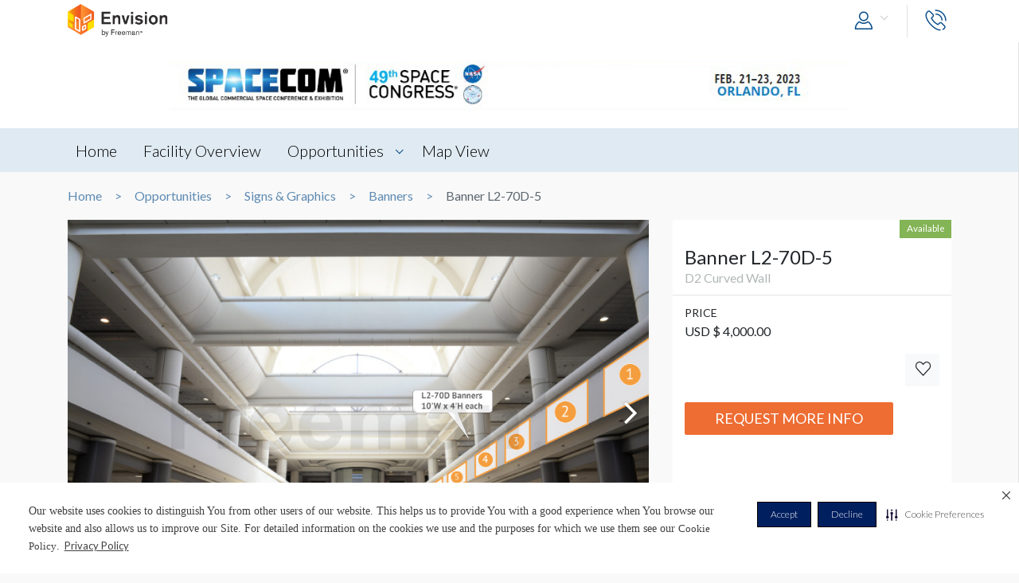

--- FILE ---
content_type: text/html; charset=UTF-8
request_url: https://envision.freeman.com/show/spacecom-2023/signs-and-graphics/banners-item/banner-l2-70d-5
body_size: 10973
content:
<!DOCTYPE html>
<html lang="en" class="no-js">
	<!-- begin::Head -->
	<head lang="en">
		<!-- Google Tag Manager -->
<script>(function(w,d,s,l,i){w[l]=w[l]||[];w[l].push({'gtm.start':
new Date().getTime(),event:'gtm.js'});var f=d.getElementsByTagName(s)[0],
j=d.createElement(s),dl=l!='dataLayer'?'&l='+l:'';j.async=true;j.src=
'https://www.googletagmanager.com/gtm.js?id='+i+dl;f.parentNode.insertBefore(j,f);
})(window,document,'script','dataLayer','GTM-NV2NTQL');</script>
<!-- End Google Tag Manager -->
		<!-- Securiti.ai script -->
<script>
(function () {
var s = document.createElement('script');
s.src = 'https://cdn-prod.securiti.ai/consent/cookie-consent-sdk-loader.js';
s.setAttribute('data-tenant-uuid', '7703b283-84fe-4e5d-be17-0081ac33d0c3');
s.setAttribute('data-domain-uuid', 'b351c8ef-7e02-4607-a0a0-15228d5985f8');
s.setAttribute('data-backend-url', 'https://app.securiti.ai');
s.setAttribute('data-securiti-staging-mode', 'false');
s.setAttribute('data-skip-css', 'false');
s.defer = true;
var parent_node = document.head || document.body;
parent_node.appendChild(s);
})()
let uuid = Math.floor(100000 + Math.random() * 900000);
setTimeout(()=> setConsentBannerParams({uuid: uuid}),1000);
</script>
<!-- END Securiti.ai script -->
		<script type="text/javascript">
    var appInsights=window.appInsights||function(config){
        function s(config){t[config]=function(){var i=arguments;t.queue.push(function(){t[config].apply(t,i)})}}var t={config:config},r=document,f=window,e="script",o=r.createElement(e),i,u;for(o.src=config.url||"//az416426.vo.msecnd.net/scripts/a/ai.0.js",r.getElementsByTagName(e)[0].parentNode.appendChild(o),t.cookie=r.cookie,t.queue=[],i=["Event","Exception","Metric","PageView","Trace"];i.length;)s("track"+i.pop());return config.disableExceptionTracking||(i="onerror",s("_"+i),u=f[i],f[i]=function(config,r,f,e,o){var s=u&&u(config,r,f,e,o);return s!==!0&&t["_"+i](config,r,f,e,o),s}),t
            }({"disableAjaxTracking":false,"instrumentationKey":"4387847b-ff5c-429e-b9fc-b934467bc6ba"});

    window.appInsights=appInsights;
    appInsights.trackPageView();
</script>

		<!-- Required meta tags -->
		<meta charset="utf-8">
		<meta http-equiv="X-UA-Compatible" content="IE=edge">
		<meta name="viewport" content="width=device-width, initial-scale=1, shrink-to-fit=no">
		<meta name="_token" content="l34pYLjUijIKcy1OzSOgRULYlQTHXUEr6m3XFHkz">
		<link rel="shortcut icon" href="https://envision.freeman.com/theme/phase2/images/favicon.png"/>

		<link rel="stylesheet" href="https://envision.freeman.com/theme/phase2/css/styles.min.css">
<link rel="stylesheet" href="https://envision.freeman.com/theme/phase2/css/custom_bootstrap.css">
		<link rel="stylesheet" href="https://envision.freeman.com/theme/phase2/css/custom.css">
		<title> Envision - Show </title>
		<script>


            var in_app_notifications = 0;

            if (Function('/*@cc_on return document.documentMode===10@*/')()){
                document.documentElement.className+=' ie10';
            } else if (!!navigator.userAgent.match(/Trident\/7\./)) {
                document.documentElement.className+=' ie11';
            }
			
			function startChecking() {
			  //window.addEventListener("message", receiveMessage, true);
			  // Check status every 60 seconds
			  setInterval("checkStatus()", 1000*3);
			}

			function getCookieValue(cookieName) {
					  var name = cookieName + "=";
					  var cookies = document.cookie.split(';');
					  if (!cookies) {
								return null;
					  }
					  for (var i = 0; i < cookies.length; i++) {
								var cookie = cookies[i].trim();
								if (cookie.indexOf(name) == 0) {
										  return cookie.substring(name.length, cookie.length);
								}
					  }
					  return null;
			}

			function setCookie(cname, cvalue, exdays) {
				var d = new Date();
				d.setTime(d.getTime() + (exdays*24*60*60*1000));
				var expires = "expires="+ d.toUTCString();
				document.cookie = cname + "=" + cvalue + ";" + expires + ";path=/";
			}

			function checkStatus() {
					  var client = "MTAyOTpwcmQx";
					  var sessionState = '';
					  var text = client + " " + sessionState;
					  var iframe = document.getElementById("iframeOP");
					  iframe.contentWindow.postMessage(text, targetOP);
			}

			function receiveMessage(event) {
				  if (event.origin !== targetOP) {
							// Origin did not come from the OP; this message must be rejected
							return;
				  }
				document.cookie = "checkPTSession="+event.data+'; path=/';
				  if (event.data === "unchanged") {
						// User is still logged in to the OP

				  } else {
						//window.location	=	'https://envision.freeman.com/logout';
						// User has logged out of the OP
				  }
			}

			var appSettings = {"base_url":"https:\/\/envision.freeman.com","image_url":"https:\/\/stenvprodscus001.blob.core.windows.net\/files\/"};
			function isUserLoggedIn() {
				return false;
			}

		</script>
			</head>
	<!-- end::Head -->
	<!-- begin::Body -->
	<body class="bodyOverlay ">
		<!-- Google Tag Manager (noscript) -->
<noscript><iframe src="https://www.googletagmanager.com/ns.html?id=GTM-NV2NTQL"
height="0" width="0" style="display:none;visibility:hidden"></iframe></noscript>
<!-- End Google Tag Manager (noscript) -->		<script type="text/javascript">
	dataLayer.push({"event":"set-customdimensions","userId":"0","userRole":"Guest","show":"SPACECOM 2023","facility":"Orange County Convention Center","shoppingCartPresent":"False","pageType":"opportunity","pageLevel":"opportunity","opportunityCategory":"Signs & Graphics - Banners"});
	</script>        		<header class="m-header">
			<div class="container">
				<nav class="navbar navbar-expand-sm">
											<div class="navbar-brand">
																	<span class="navbar-logo">
									</span>
																						</div>
										<button class="navbar-toggler show-mobile-button navbar-toggler collapsed" type="button" data-toggle="collapse" data-target="#navbarCollapse">
						<span class="navbar-toggler-icon"></span>
						<span class="navbar-toggler-icon"></span>
						<span class="navbar-toggler-icon"></span>
					</button>

					<div class="collapse navbar-collapse" id="navbarCollapse">
						<ul class="navbar-nav ml-auto">
							<li class="nav-item dropdown user-drop logged-out">
								<a class="nav-link dropdown-toggle" data-toggle="dropdown" href="javascript:void(0)" role="button" aria-haspopup="true" aria-expanded="false">
																	<i class="icon-user icons ml-2 icon-size-md"></i>
								</a>
								<div class="dropdown-menu dropdown-menu-right">
																		<p id="hiddenURL" style="display:none">spacecom-2023</p>
									<p id="currentURL" style="display:none">https://envision.freeman.com/show/spacecom-2023/signs-and-graphics/banners-item/banner-l2-70d-5</p>
									<a id="customLogin" class="dropdown-item" href="https://envision.freeman.com/login">Login</a>
																	</div>
							</li>

							<li class="nav-item  mobileLogin logged-out">
								<a class="nav-link" href="https://envision.freeman.com/login">
									Login <i class="icon-user icons ml-2 icon-size-md"></i>
								</a>
							</li>
																													<li class="nav-item dropdown call-nav">
								<a class="nav-link" data-toggle="dropdown" id="gtm-global-phone" href="javascript:void(0)" role="button" aria-haspopup="true" aria-expanded="false" data-tooltip="Contact">
									<span class="d-sm-none d-md-none d-lg-none">Contact</span>
									<i class="icon-phone icons icon-size-md"></i>
								</a>
								<div class="dropdown-menu dropdown-menu-right">
									<a class="dropdown-item" href="https://envision.freeman.com/show/spacecom-2023/contact" id="gtm-contact-show-management">Contact Show Management</a>
																	</div>
							</li>
													</ul>
					</div>
				</nav>
			</div>
		</header>
		<div id="mySidenav" class="sidenav notifications notification-scroll" data-since="" data-show="spacecom-2023">
	<h5 class="clearfix">
		Notifications
		<a href="#" onclick="closeNav()" class="notification-close" data-tooltip="Close"><i class="icon-plus icons icon-close"></i></a>
		<a href="javascript:void(0)" class="notification-clear-all-confirm d-none" data-show="spacecom-2023">Clear all</a>
	</h5>
	<div class="notifications-container">

	</div>
</div>

<div class="modal msg-modal fade" id="notificationConfirmationModal" tabindex="-1" role="dialog" aria-labelledby="notificationConfirmationModal" aria-hidden="true">
	<div class="modal-dialog">
		<div class="modal-content">
			<div class="modal-body">
				<a href="#" class="modal-dismiss" data-dismiss="modal" aria-label="Close">
					<span aria-hidden="true"><i class="icons icon-plus icon-size-md icon-close"></i></span>
				</a>
				<h5 class="text-center pb-0 mb-0">Are you sure you want to delete all your Notifications?</h5>
			</div>
			<div class="modal-footer">
				<button type="button" class="btn gray-rollover" data-dismiss="modal">No</button>
				<button type="button" class="btn orange-rollover notification-clear-all" data-show="spacecom-2023">Yes</button>
			</div>
		</div>
	</div>
</div>		<div id="cartSidebar" class="cartSidebar">
			<div class="row no-gutters list head">
				<div class="col-8">Your Cart <span class="cart-counter-div">(<span class="cart-counter">0</span>)</span></div>
				<div class="col-4 text-right b-hidden">
					<a href="javascript:void(0)" class="closeCartSideBar b-hidden printDiv icon-sidebar" data-tooltip="Print"><i class="icon-print "></i></a>
					<a href="javascript:void(0)" class="closeCartSideBar b-hidden shareCart icon-sidebar icon-disabled" data-rel="0" data-tooltip="Share"><i class="icon-share "></i></a>
					<a href="javascript:void(0)" class="closeCartSideBar closeSidebar icon-sidebar b-hidden" data-tooltip="Close"><i class="icon-plus "></i></a>
				</div>
			</div>
			<div class="cart-order-page custom-scroll">
				<div class="row cart-heading">
					<div class="col-sm-6 checkoutBtn">
						<h5>Review Your Cart</h5>
					</div>
					<div class="col-sm-6">
						<div class="text-sm-right b-hidden">
							<a href="https://envision.freeman.com/show/spacecom-2023/cart" class="btn orange-rollover gtm-cart-checkout checkoutBtn disabled">CHECKOUT NOW</a>
						</div>
					</div>
				</div>
				<section class="cart">
					<div class="cart-order-content">

						<div id="cartItems"></div>
					</div>
					<div class="row pt-2 cart-heading">
						<div class="col-md-12">
							<div class="row mb-2">
								<div class="col-6">Cart Total:</div>
								<div class="col-6 text-right"><span class="cartDisplayTotalPrice"></span></div>
							</div>
							<div id="cartTax"></div>
							<div class="row bt pt-2">
								<div class="col-6 lg-text fw-b">Total:</div>
								<div class="col-6 text-right lg-text fw-b"><span class="cartDisplayTotal"></span></div>
							</div>
						</div>
					</div>
					<div class="checkout-btns pb-4 mt-4 text-right b-hidden cart-heading">
													<a href="https://envision.freeman.com/show/spacecom-2023/opportunities" class="btn orange-border">RETURN TO OPPORTUNITIES</a>
												<a href="https://envision.freeman.com/show/spacecom-2023/cart" class="btn orange-rollover gtm-cart-checkout checkoutBtn disabled">CHECKOUT NOW</a>
					</div>
					<input type="hidden" name="show_slug" id="show_slug" value="spacecom-2023"/>
				</section>
											</div>
		</div>
<section class="top-custom-head cbanner tmulti-banner" style="background-color:#ffffff;">
    
        <div class="tbanner-m1 text-center">
        <div class="container"><img src="https://stenvprodscus001.blob.core.windows.net/files/shows/2Ox2ivBqjxqHxWlWZCf1pIyFIMDfT3rKLwxjuoop.jpg" alt="Hero Image" class="img-fluid"></div>
    </div>
        <div class="container tbanner-m2">
        <div class="row">
            <div class="col-md-4">
                            </div>
            <div class="col-md-4">
                            </div>
            <div class="col-md-4">
                            </div>

        </div>
    </div>
</section>

<!-- Show Share Modal -->
		<div class="modal msg-modal fade" data-keyboard="false" data-backdrop="static" id="showShareModal">
			<div class="modal-dialog">
				<div class="modal-content">
					<div class="modal-header">
						<h5 class="modal-title">
							Share Venue
						</h5>
						<a href="#" class="modal-dismiss share-show-cancel" data-dismiss="modal" aria-label="Close">
							<span aria-hidden="true"><i class="fa fa-times"></i></span>
						</a>
					</div>
					<div class="modal-body">
						<form class="row" id="showShareForm">
							<div class="form-group col-lg-12">
								<label>From</label>
								<input type="hidden" class="share-show-show" value="53032" />
								<input type="text" class="form-control share-show-from" placeholder="Your Name" />
								<small class="error"></small>
							</div>
							<div class="form-group col-lg-12">
								<label>To</label>
								<input type="email" class="form-control share-show-email" placeholder="Recipient Email">
								<small class="error"></small>
							</div>
							<div class="form-group col-lg-12">
								<label>Subject</label>
								<input type="text" class="form-control share-show-subject" placeholder="Enter Text Here">
								<small class="error"></small>
							</div>
							<div class="form-group col-lg-12">
								<label>Content</label>
								<div class="form-control text-size-sm gray-color pt-4 pb-4 clearfix">
									<p><span class="share-show-content-from">Sender's name</span> has shared the SPACECOM 2023 venue with you at the Orange County Convention Center, to view this please
										click below button and login or create a account for freeman.</p>
									<p class="mt-2">Please note this link will expire in 30 days</p>
									<button type="button" class="btn orange-border mt-4 float-right">View</button>
								</div>
							</div>
							<div class="form-group col-lg-12 marginBottomShareConsent">
								<p>All Personal information such as name and email address that has been provided will be utilized to share the requested venue information.</p>
							</div>
							<div class="form-group col-lg-12 user-initiated-consent" id="showShareConsent"></div>
						</form>
					</div>
					<div class="modal-footer bt-0">
						<div class="share-show-response alert" style="display:none"></div>
						<div class="share-show-loading" style="display:none"><img src="https://envision.freeman.com/theme/phase2/images/loader.gif"></div>
						<button type="button" class="btn orange-border" id="share-show" disabled>Send</button>
						<button type="button" class="btn btn-gray share-show-cancel" data-dismiss="modal" aria-label="Close" >Cancel</button>
					</div>
				</div>
			</div>
		</div>
<!-- End Show Share Modal-->
<div class="modal msg-modal fade" id="showShareSuccessModal">
			<div class="modal-dialog">
				<div class="modal-content">
					<div class="modal-body">
						<a href="#" class="modal-dismiss" data-dismiss="modal" aria-label="Close">
							<span aria-hidden="true"><i class="icons icon-plus icon-size-md icon-close"></i></span>
						</a>
						<h5 class="modelMsgText text-center pb-0 mb-0 ">Thank you, your item has been shared.</h5>
					</div>
				</div>
			</div>
		</div>
<div class="custom-nav clearfix" id="customNav">
        <div class="container">
            <nav class="pnav">
                <div class="wrapper resize-drag topnav-wrapper">
                    <ul class="nav-ul">
                                                                                                                    <!-- home page -->
                                                                <li class=""><a href="/show/spacecom-2023/home">Home</a></li>
                                
                            <!-- show opportunities -->
                                                            <!-- facility overview page -->
                                
                            <!-- map view -->
                                                                                                                                                                    <!-- reference file -->
                                                            <!-- cms pages -->
                                                                                                                                                                <!-- home page -->
                                
                            <!-- show opportunities -->
                                                            <!-- facility overview page -->
                                                                                                <li class="">
                                    <a href="https://envision.freeman.com/show/spacecom-2023/facility"> Facility Overview</a>
                                </li>
                                
                            <!-- map view -->
                                                                                                                                                                    <!-- reference file -->
                                                            <!-- cms pages -->
                                                                                                                                                                <!-- home page -->
                                
                            <!-- show opportunities -->
                                                                                                        <li class="opportunities-drop dropdown ">
                                        <a href="https://envision.freeman.com/show/spacecom-2023/opportunities" class=" dropdown-link"> Opportunities  </a>
                                                                                    <ul class="dropdown-menu">
                                                                                                                                                        <li class="nav-item">
                                                        <a href="https://envision.freeman.com/show/spacecom-2023/signs-and-graphics/" class="">Signs & Graphics</a>
                                                    </li>
                                                                                            </ul>
                                                                            </li>
                                                            <!-- facility overview page -->
                                
                            <!-- map view -->
                                                                                                                                                                    <!-- reference file -->
                                                            <!-- cms pages -->
                                                                                                                                                                <!-- home page -->
                                
                            <!-- show opportunities -->
                                                            <!-- facility overview page -->
                                
                            <!-- map view -->
                                                                                                                                                                                        <li class="">
                                            <a href="https://envision.freeman.com/show/spacecom-2023/facility/areas">Map View</a>
                                        </li>
                                                                                                <!-- reference file -->
                                                            <!-- cms pages -->
                                                                                                        <!-- reference file -->
                                            <!-- end reference file -->

                                            </ul>
                </div>
            </nav>
        </div>
    </div>

<!-- Breadcrumb -->
<section class="container">
    <!--BreadCrumb Start-->
<ol class="breadcrumb">
                    <li><a href="https://envision.freeman.com/show/spacecom-2023/home">Home</a></li>
                        <li><a href="https://envision.freeman.com/show/spacecom-2023/opportunities">Opportunities</a></li>
                        <li><a href="https://envision.freeman.com/show/spacecom-2023/signs-and-graphics">Signs &amp; Graphics</a></li>
                        <li><a href="https://envision.freeman.com/show/spacecom-2023/signs-and-graphics/banners-item">Banners</a></li>
                        <li class="active" aria-current="page">Banner L2-70D-5</li>
              
</ol>
<!--BreadCrumb End--></section>

<!-- End breadcrumb -->
<!-- Content Section -->

<!-- Opportunity Request Modal -->
		<div class="modal msg-modal fade" data-keyboard="false" data-backdrop="static" id="requestModal">
			<div class="modal-dialog">
				<div class="modal-content">
					<div class="modal-header">
						<h5 class="modal-title">
							CONTACT US
						</h5>
						<a href="#" class="modal-dismiss share-show-cancel" data-dismiss="modal" aria-label="Close">
							<span aria-hidden="true"><i class="fa fa-times gtm-rmi-cancel" ></i></span>
						</a>
					</div>
					<div class="modal-body">
						<form class="row mt-4" id="requestForm">
														<input type="hidden" class="request-show" value="53032" />
														<div class="form-group col-lg-12">
								<label>Opportunity Name</label>
								<input type="hidden" class="request-opportunity" value="712075" />
								<input type="text" class="form-control disabled-input" placeholder="Opportunity Name" value="Banner L2-70D-5" disabled/>
								<small class="error"></small>
							</div>
							<div class="form-group col-lg-12">
								<label>Category &amp; Sub-Category Name</label>
								<input type="text" class="form-control disabled-input" placeholder="Category &amp; Sub-Category" value="Signs &amp; Graphics &amp; Banners" disabled/>
								<small class="error"></small>
							</div>
							<div class="form-group col-lg-12">
								<label>Opportunity Status </label>
								<input type="text" class="form-control disabled-input" placeholder="Opportunity Status" value="Available" disabled/>
								<small class="error"></small>
							</div>

							<div class="form-group col-lg-12">
								<label>Booth Number</label>
								<input type="text" class="form-control request-booth-number" placeholder="Booth Number"/>
								<small class="error"></small>
							</div>
							<div class="form-group col-lg-6">
								<label>Name</label> <span style="color:red">*</span>
								<input type="text" class="form-control request-name" placeholder="Your Name" value="" data-name="">
								<small class="error"></small>
							</div>
							<div class="form-group col-lg-6">
								<label>Email</label> <span style="color:red">*</span>
								<input type="email" class="form-control request-email" placeholder="Your Email" value="" data-email="">
								<small class="error"></small>
							</div>
							<div class="form-group col-lg-6">
								<label>Phone Number </label> <span style="color:red">*</span>
								<input type="text" class="form-control request-phone numbersOnly" placeholder="Your Phone Number" maxlength = '11'>
								<small class="error"></small>
							</div>
							<div class="form-group col-lg-6">
								<label>Company Name </label> <span style="color:red">*</span>
								<input type="text" class="form-control request-company" placeholder="Your Company Name" value="" data-company="">
								<small class="error"></small>
							</div>
							<div class="form-group col-lg-12">
								<label>Comment</label> <span style="color:red">*</span>
								<textarea class="form-control gray-color clearfix request-comment" style="resize:none;" rows="5" placeholder="Your Comment" maxlength="500"></textarea>
								<small class="error"></small>
							</div>
							<div class="form-group col-lg-12 marginBottomShareConsent">
								<p>All Personal information such as name, email address and phone number that has been provided will be utilized to share the requested information.</p>
							</div>
							<div class="form-group col-lg-12 user-initiated-consent" id="opportunitysingleShareConsent"></div>
						</form>
					</div>
					<div class="modal-footer bt-0">
						<div class="request-response alert" style="display:none"></div>
						<div class="request-opportunity-loading" style="display:none"><img src="https://envision.freeman.com/theme/phase2/images/loader.gif"></div>
						<button type="button" class="btn orange-border gtm-rmi-submit" id="request-submit" disabled>Submit</button>
						<button type="button" class="btn btn-gray request-cancel gtm-rmi-cancel" data-dismiss="modal" aria-label="Close">Cancel</button>
					</div>
				</div>
			</div>
		</div>
<!-- End Opportunity Request Modal-->
<div class="modal msg-modal fade" id="requestSuccessModal">
			<div class="modal-dialog">
				<div class="modal-content">
					<div class="modal-body">
						<a href="#" class="modal-dismiss" data-dismiss="modal" aria-label="Close">
							<span aria-hidden="true"><i class="icons icon-plus icon-size-md icon-close"></i></span>
						</a>
						<h5 class="modelMsgText text-center pb-0 mb-0 ">Your request has been submitted successfully. You will be contacted shortly.</h5>
					</div>
				</div>
			</div>
		</div>
  <section id="showCart" class="mb-3">
    <div class="container">
      <div class="row">
          <div class="col-md-8">
              <div id="showSlider">
                  <div id="sync01" class="owl-carousel">
                                                                  <div class="item"><img src="https://stenvprodscus001.blob.core.windows.net/files/opportunities/BX4MOfEXX38jDp3lupvDiL7mrz9xlUS4mFUStgv8.jpg" title="Banner L2-70D-5">
                          <div class="title">
                              <div class="row align-items-center caption-text">
                                  <div class="col-md-12">
                                      Banner L2-70D-5
                                  </div>
                                  <a href="https://stenvprodscus001.blob.core.windows.net/files/opportunities/BX4MOfEXX38jDp3lupvDiL7mrz9xlUS4mFUStgv8.jpg" class="enlargeImg expand" data-tooltip="Full Screen" data-lightbox="showCart"><span class="icon-expand icons"></span></a>
                              </div>
                          </div>
                      </div>
                                            
                                                                                                            <div class="item"><img src="https://stenvprodscus001.blob.core.windows.net/files/opportunities/gallery/a963c85552250ed989c2f1fc0.jpg" title="Banner L2-70D">
                                  <div class="title">
                                      <div class="row align-items-center caption-text">
                                          <div class="col-md-12">
                                              <span><a href="http://">Banner L2-70D</a></span>
                                              <div class="discription"><span></span></div>
                                          </div>
                                          <a href="https://stenvprodscus001.blob.core.windows.net/files/opportunities/gallery/a963c85552250ed989c2f1fc0.jpg" class="enlargeImg expand" data-tooltip="Full Screen" data-lightbox="showCart"><span class="icon-expand icons"></span></a>
                                      </div>
                                  </div>
                              </div>
                                                                  </div>
                  <div id="sync02" class="owl-carousel">
                                            <div class="item"><div class="bg-image" style="background-image: url(https://stenvprodscus001.blob.core.windows.net/files/opportunities/BX4MOfEXX38jDp3lupvDiL7mrz9xlUS4mFUStgv8.jpg)"></div></div>
                                                                                                                                                        <div class="item"><div class="bg-image" style="background-image: url(https://stenvprodscus001.blob.core.windows.net/files/opportunities/gallery/thumb/a963c85552250ed989c2f1fc0.jpg)"></div></div>
                                                                  </div>
              </div>
                      </div>
          <div class="col-md-4 ">
              <div class="opp-detail-box">
                  <div class="oppdetail-labels clearfix">
                                            					                        
                                            <span class="label available float-right">Available</span>
                      
                                        </div>
                  <header>
                      <h4>Banner L2-70D-5</h4>
                      <p>D2 Curved Wall</p>
                  </header>
                  <hr class="mt-1 mb-1">
                  <div class="content">
                                                                                    <p><small>PRICE</small><br>
                                            USD &#36; 4,000.00                                         </p>
                                                                                                                            
                      <div class="row">
                                                    
                          <div class="col-xl-2 col-lg-3 ml-auto pl-lg-0 pt-3 pt-lg-0">
                                  <a href="javascript:void(0)" class="btn text-uppercase btn-light btn-block opp_favorite" rel="712075" data-tooltip="Favorites"><i class="icon-heart icons gtm-showOpp-favIcon"></i></a>
                              </div>
                      </div>
                  </div>
                  <div class="content">
                      <div class="row">
                                                    <div class="col-xl-10 mb-3 col-lg-9"><a id="gtm-show-cta" href="https://envision.freeman.com/show/spacecom-2023/contact" target="target='_blank'" class="btn text-uppercase btn-primary btn-block fw-n text-wrap">Request More Info</a></div>
                      </div>
                  </div>
                                                          <div class="opp-detail-box mt-3 pb-1">
                          <div class="content pt-3">
                                                                <div class="item">
                                                                                <h6>AREAS / SECTION</h6>
                                          <p>West Level 2 : West Hall D&amp;E Lobbies</p>
                                                                        </div>
                                                                                      </div>

                                                    <div class="m-2 clearfix opp-img text-center">
                              <a href="https://envision.freeman.com/show/spacecom-2023/facility/main-building/west-level-2/section-6"><img src="https://stenvprodscus001.blob.core.windows.net/files/sections/JJdk0wM236VRrpWU9PeFkl2seyzh01UneFC1KcfA.jpg"  class="img-fluid"></a>
                          </div>
                                                </div><!-- opp-detail-box -->
                                </div>
          </div>
      </div>
    </div>
  </section>

<section id="showDetailTab" class="mb-3">
  <div class="container">
        <nav>
      <div class="nav nav-tabs" id="nav-tab" role="tablist">
      
              <a class="nav-item nav-link gtm-tab-pricing-information" id="nav-pricing-info-tab" data-toggle="tab" href="#nav-pricing-information" role="tab" aria-controls="nav-profile" aria-selected="false">PRICING INFORMATION</a>
      
              <a class="nav-item nav-link gtm-tab-production-details" id="nav-prod-details-tab" data-toggle="tab" href="#nav-production-details" role="tab" aria-controls="nav-home" aria-selected="true">PRODUCTION DETAILS</a>
                    <a class="nav-item nav-link gtm-tab-dimensions" id="nav-dimensions-tab" data-toggle="tab" href="#nav-dimensions" role="tab" aria-controls="nav-contact" aria-selected="false">DIMENSIONS</a>
            </div>
    </nav>
        <div class="tab-content" id="nav-tabContent">
      <div class="tab-pane fade " id="nav-production-details" role="tabpanel" aria-labelledby="nav-home-tab">
          <div class="tabpane-inner-content">
            <div class="row">

                          <div class="col-md-6 item">
                <h6 class="mt-4">Suggested Material</h6>
                  <p>Vinyl</p>
              </div>
            
                              <div class="col-md-6 item">
                  <h6 class="mt-4">Suggested size</h6>
                    <p>10’W x 4’H</p>
                </div>
              

              

                              <div class="col-md-6 item">
                  <h6 class="mt-4">Estimated Dismantle Labor</h6>
                    <p>1 crew 1 hr</p>
                </div>
              

                              <div class="col-md-6 item">
                  <h6 class="mt-4">Suggested Construction</h6>
                    <p>Grommets on Top, 4" Pocket on Bottom</p>
                </div>
              

                              <div class="col-md-6 item">
                  <h6 class="mt-4">Location</h6>
                  <p>D2 Curved Wall</p>
                </div>
              

                              <div class="col-md-6 item">
                    <h6 class="mt-4">Estimated Installation Labor</h6>
                      <p>1 crew 1 hr</p>
                </div>
                                          

              
              
                          </div>
        </div>
      </div><!-- nav-prod-details -->
                  <div class="tab-pane fade " id="nav-pricing-information" role="tabpanel" aria-labelledby="nav-profile-tab">

            <div class="tabpane-inner-content">
            
                                                              <div class="row pricing-row">
                                      <div class="col-md-5 item">
                                        <h6 class="mt-3">PRICE</h6>
                                        USD &#36; 4,000.00                                       </div>
                                                                            </div>
                                                          </div>
      </div><!-- nav-pricing-info -->
            <div class="tab-pane fade " id="nav-details" role="tabpanel" aria-labelledby="nav-contact-tab">

        <div class="tabpane-inner-content">
          <div class="row">
                      
                                                </div>
                  </div>
      </div>
      <!-- nav-details -->
                    <div class="tab-pane fade " id="nav-dimensions" role="tabpanel" aria-labelledby="nav-contact-tab">

          <div class="tabpane-inner-content">
            <div class="dimensions">
              <h4>Banner L2-70D-5 Dimensions</h4>
              <div class="dimensions-box">
                <div class="text-center text-size-md mt-2 mb-2">
					
					10'0"W x4'0"H			</div>
                <div class="dimensions-img" style="width:470px; height: 188px; margin: 0 auto; max-width: 100%;  transform: scale(1);">
					                </div>
				<div class="text-center text-size-md mt-2 mb-2">
						<small>Dimension not to scale.</small>				</div>
              </div>
            </div>
          </div>
                    </div><!-- nav-dimensions -->
          </div>
  </div>
</section>
			
    <section class="opportunities-section mb-3">
      <div class="container">
        <h2 class="heading">Browse Similar Opportunities</h2>
        <div class="section-opportunities-slider">
          						<div class="item showPrice">
			                  <a href="https://envision.freeman.com/show/spacecom-2023/signs-and-graphics/banners-item/banner-l2-66">
                    <div  style="background-image:url(https://stenvprodscus001.blob.core.windows.net/files/banners/ca47ad40381182ca3d7588f56.jpg); background-size:cover; background-repeat:no-repeat; height:250px;">&nbsp;</div>
                        <div class="detail p-2">
                        <a href="https://envision.freeman.com/show/spacecom-2023/signs-and-graphics/banners-item/banner-l2-66" style="color:#212529; text-decoration:none;"><h5>Banner L2-66</h5></a>
                        <p>USD &#36; 4,500.00</p>
                    </div>
                </a>
          </div>
	
          <div class="item showPrice">
			                  <a href="https://envision.freeman.com/show/spacecom-2023/signs-and-graphics/banners-item/banner-l2-68a">
                    <div  style="background-image:url(https://stenvprodscus001.blob.core.windows.net/files/opportunities/Af8dlMshnm0TX8VwC07L9TlfQZUDU71oH5iyC4qb.jpg); background-size:cover; background-repeat:no-repeat; height:250px;">&nbsp;</div>
                        <div class="detail p-2">
                        <a href="https://envision.freeman.com/show/spacecom-2023/signs-and-graphics/banners-item/banner-l2-68a" style="color:#212529; text-decoration:none;"><h5>Banner L2-68A</h5></a>
                        <p>USD &#36; 9,000.00</p>
                    </div>
                </a>
          </div>
	
          <div class="item showPrice">
			                  <a href="https://envision.freeman.com/show/spacecom-2023/signs-and-graphics/banners-item/banner-l2-69a">
                    <div  style="background-image:url(https://stenvprodscus001.blob.core.windows.net/files/banners/a0ae30fb3bf92d7de2fbe2b60.jpg); background-size:cover; background-repeat:no-repeat; height:250px;">&nbsp;</div>
                        <div class="detail p-2">
                        <a href="https://envision.freeman.com/show/spacecom-2023/signs-and-graphics/banners-item/banner-l2-69a" style="color:#212529; text-decoration:none;"><h5>Banner L2-69A</h5></a>
                        <p>USD &#36; 12,000.00</p>
                    </div>
                </a>
          </div>
	
          <div class="item showPrice">
			                  <a href="https://envision.freeman.com/show/spacecom-2023/signs-and-graphics/banners-item/banner-l2-69b">
                    <div  style="background-image:url(https://stenvprodscus001.blob.core.windows.net/files/banners/ae355dec629ec7f9d6b2a3375.jpg); background-size:cover; background-repeat:no-repeat; height:250px;">&nbsp;</div>
                        <div class="detail p-2">
                        <a href="https://envision.freeman.com/show/spacecom-2023/signs-and-graphics/banners-item/banner-l2-69b" style="color:#212529; text-decoration:none;"><h5>Banner L2-69B</h5></a>
                        <p>USD &#36; 10,000.00</p>
                    </div>
                </a>
          </div>
	
          <div class="item showPrice">
			                  <a href="https://envision.freeman.com/show/spacecom-2023/signs-and-graphics/banners-item/banner-l2-69c">
                    <div  style="background-image:url(https://stenvprodscus001.blob.core.windows.net/files/banners/1ffea190e8b227d2842b8a3ce.jpg); background-size:cover; background-repeat:no-repeat; height:250px;">&nbsp;</div>
                        <div class="detail p-2">
                        <a href="https://envision.freeman.com/show/spacecom-2023/signs-and-graphics/banners-item/banner-l2-69c" style="color:#212529; text-decoration:none;"><h5>Banner L2-69C</h5></a>
                        <p>USD &#36; 10,000.00</p>
                    </div>
                </a>
          </div>
	
          <div class="item showPrice">
			                  <a href="https://envision.freeman.com/show/spacecom-2023/signs-and-graphics/banners-item/banner-l2-70a">
                    <div  style="background-image:url(https://stenvprodscus001.blob.core.windows.net/files/banners/3c32e3c9ed03b006eb0c55d63.jpg); background-size:cover; background-repeat:no-repeat; height:250px;">&nbsp;</div>
                        <div class="detail p-2">
                        <a href="https://envision.freeman.com/show/spacecom-2023/signs-and-graphics/banners-item/banner-l2-70a" style="color:#212529; text-decoration:none;"><h5>Banner L2-70A</h5></a>
                        <p>USD &#36; 9,000.00</p>
                    </div>
                </a>
          </div>
	
          <div class="item showPrice">
			                  <a href="https://envision.freeman.com/show/spacecom-2023/signs-and-graphics/banners-item/banner-l2-70d-1">
                    <div  style="background-image:url(https://stenvprodscus001.blob.core.windows.net/files/opportunities/BX4MOfEXX38jDp3lupvDiL7mrz9xlUS4mFUStgv8.jpg); background-size:cover; background-repeat:no-repeat; height:250px;">&nbsp;</div>
                        <div class="detail p-2">
                        <a href="https://envision.freeman.com/show/spacecom-2023/signs-and-graphics/banners-item/banner-l2-70d-1" style="color:#212529; text-decoration:none;"><h5>Banner L2-70D-1</h5></a>
                        <p>USD &#36; 4,500.00</p>
                    </div>
                </a>
          </div>
	
          <div class="item showPrice">
			                  <a href="https://envision.freeman.com/show/spacecom-2023/signs-and-graphics/banners-item/banner-l2-70d-2">
                    <div  style="background-image:url(https://stenvprodscus001.blob.core.windows.net/files/opportunities/BX4MOfEXX38jDp3lupvDiL7mrz9xlUS4mFUStgv8.jpg); background-size:cover; background-repeat:no-repeat; height:250px;">&nbsp;</div>
                        <div class="detail p-2">
                        <a href="https://envision.freeman.com/show/spacecom-2023/signs-and-graphics/banners-item/banner-l2-70d-2" style="color:#212529; text-decoration:none;"><h5>Banner L2-70D-2</h5></a>
                        <p>USD &#36; 4,500.00</p>
                    </div>
                </a>
          </div>
	
          <div class="item showPrice">
			                  <a href="https://envision.freeman.com/show/spacecom-2023/signs-and-graphics/banners-item/banner-l2-70d-3">
                    <div  style="background-image:url(https://stenvprodscus001.blob.core.windows.net/files/opportunities/BX4MOfEXX38jDp3lupvDiL7mrz9xlUS4mFUStgv8.jpg); background-size:cover; background-repeat:no-repeat; height:250px;">&nbsp;</div>
                        <div class="detail p-2">
                        <a href="https://envision.freeman.com/show/spacecom-2023/signs-and-graphics/banners-item/banner-l2-70d-3" style="color:#212529; text-decoration:none;"><h5>Banner L2-70D-3</h5></a>
                        <p>USD &#36; 4,000.00</p>
                    </div>
                </a>
          </div>
	
          <div class="item showPrice">
			                  <a href="https://envision.freeman.com/show/spacecom-2023/signs-and-graphics/banners-item/banner-l2-70d-4">
                    <div  style="background-image:url(https://stenvprodscus001.blob.core.windows.net/files/opportunities/BX4MOfEXX38jDp3lupvDiL7mrz9xlUS4mFUStgv8.jpg); background-size:cover; background-repeat:no-repeat; height:250px;">&nbsp;</div>
                        <div class="detail p-2">
                        <a href="https://envision.freeman.com/show/spacecom-2023/signs-and-graphics/banners-item/banner-l2-70d-4" style="color:#212529; text-decoration:none;"><h5>Banner L2-70D-4</h5></a>
                        <p>USD &#36; 7,500.00</p>
                    </div>
                </a>
          </div>
	
          <div class="item showPrice">
			                  <a href="https://envision.freeman.com/show/spacecom-2023/signs-and-graphics/banners-item/banner-l2-70d-6">
                    <div  style="background-image:url(https://stenvprodscus001.blob.core.windows.net/files/opportunities/BX4MOfEXX38jDp3lupvDiL7mrz9xlUS4mFUStgv8.jpg); background-size:cover; background-repeat:no-repeat; height:250px;">&nbsp;</div>
                        <div class="detail p-2">
                        <a href="https://envision.freeman.com/show/spacecom-2023/signs-and-graphics/banners-item/banner-l2-70d-6" style="color:#212529; text-decoration:none;"><h5>Banner L2-70D-6</h5></a>
                        <p>USD &#36; 4,000.00</p>
                    </div>
                </a>
          </div>
	
          <div class="item showPrice">
			                  <a href="https://envision.freeman.com/show/spacecom-2023/signs-and-graphics/banners-item/banner-l2-70d-7">
                    <div  style="background-image:url(https://stenvprodscus001.blob.core.windows.net/files/opportunities/BX4MOfEXX38jDp3lupvDiL7mrz9xlUS4mFUStgv8.jpg); background-size:cover; background-repeat:no-repeat; height:250px;">&nbsp;</div>
                        <div class="detail p-2">
                        <a href="https://envision.freeman.com/show/spacecom-2023/signs-and-graphics/banners-item/banner-l2-70d-7" style="color:#212529; text-decoration:none;"><h5>Banner L2-70D-7</h5></a>
                        <p>USD &#36; 4,000.00</p>
                    </div>
                </a>
          </div>
	
          <div class="item showPrice">
			                  <a href="https://envision.freeman.com/show/spacecom-2023/signs-and-graphics/banners-item/banner-l2-70e">
                    <div  style="background-image:url(https://stenvprodscus001.blob.core.windows.net/files/banners/9a512ab9ecc677878a15e5ba1.jpg); background-size:cover; background-repeat:no-repeat; height:250px;">&nbsp;</div>
                        <div class="detail p-2">
                        <a href="https://envision.freeman.com/show/spacecom-2023/signs-and-graphics/banners-item/banner-l2-70e" style="color:#212529; text-decoration:none;"><h5>Banner L2-70E</h5></a>
                        <p>USD &#36; 4,000.00</p>
                    </div>
                </a>
          </div>
	
          <div class="item showPrice">
			                  <a href="https://envision.freeman.com/show/spacecom-2023/signs-and-graphics/banners-item/banner-l2-70f">
                    <div  style="background-image:url(https://stenvprodscus001.blob.core.windows.net/files/banners/22fb5dbca6189ff947c560976.jpg); background-size:cover; background-repeat:no-repeat; height:250px;">&nbsp;</div>
                        <div class="detail p-2">
                        <a href="https://envision.freeman.com/show/spacecom-2023/signs-and-graphics/banners-item/banner-l2-70f" style="color:#212529; text-decoration:none;"><h5>Banner L2-70F</h5></a>
                        <p>USD &#36; 9,000.00</p>
                    </div>
                </a>
          </div>
	
          <div class="item showPrice">
			                  <a href="https://envision.freeman.com/show/spacecom-2023/signs-and-graphics/banners-item/banner-l2-70g">
                    <div  style="background-image:url(https://stenvprodscus001.blob.core.windows.net/files/banners/e070c0f0716ed954a48799cd3.jpg); background-size:cover; background-repeat:no-repeat; height:250px;">&nbsp;</div>
                        <div class="detail p-2">
                        <a href="https://envision.freeman.com/show/spacecom-2023/signs-and-graphics/banners-item/banner-l2-70g" style="color:#212529; text-decoration:none;"><h5>Banner L2-70G</h5></a>
                        <p>USD &#36; 4,000.00</p>
                    </div>
                </a>
          </div>
	
          <div class="item showPrice">
			                  <a href="https://envision.freeman.com/show/spacecom-2023/signs-and-graphics/banners-item/banner-l2-70h-1">
                    <div  style="background-image:url(https://stenvprodscus001.blob.core.windows.net/files/opportunities/GpKZb8RiLdyDEzYgBky5UGu4kh0jNk0p2EymVaGg.jpg); background-size:cover; background-repeat:no-repeat; height:250px;">&nbsp;</div>
                        <div class="detail p-2">
                        <a href="https://envision.freeman.com/show/spacecom-2023/signs-and-graphics/banners-item/banner-l2-70h-1" style="color:#212529; text-decoration:none;"><h5>Banner L2-70H-1</h5></a>
                        <p>USD &#36; 4,500.00</p>
                    </div>
                </a>
          </div>
	
          <div class="item showPrice">
			                  <a href="https://envision.freeman.com/show/spacecom-2023/signs-and-graphics/banners-item/banner-l2-70h-2">
                    <div  style="background-image:url(https://stenvprodscus001.blob.core.windows.net/files/opportunities/GpKZb8RiLdyDEzYgBky5UGu4kh0jNk0p2EymVaGg.jpg); background-size:cover; background-repeat:no-repeat; height:250px;">&nbsp;</div>
                        <div class="detail p-2">
                        <a href="https://envision.freeman.com/show/spacecom-2023/signs-and-graphics/banners-item/banner-l2-70h-2" style="color:#212529; text-decoration:none;"><h5>Banner L2-70H-2</h5></a>
                        <p>USD &#36; 4,000.00</p>
                    </div>
                </a>
          </div>
	
          <div class="item showPrice">
			                  <a href="https://envision.freeman.com/show/spacecom-2023/signs-and-graphics/banners-item/banner-l2-70h-3">
                    <div  style="background-image:url(https://stenvprodscus001.blob.core.windows.net/files/opportunities/GpKZb8RiLdyDEzYgBky5UGu4kh0jNk0p2EymVaGg.jpg); background-size:cover; background-repeat:no-repeat; height:250px;">&nbsp;</div>
                        <div class="detail p-2">
                        <a href="https://envision.freeman.com/show/spacecom-2023/signs-and-graphics/banners-item/banner-l2-70h-3" style="color:#212529; text-decoration:none;"><h5>Banner L2-70H-3</h5></a>
                        <p>USD &#36; 4,000.00</p>
                    </div>
                </a>
          </div>
	
          <div class="item showPrice">
			                  <a href="https://envision.freeman.com/show/spacecom-2023/signs-and-graphics/banners-item/banner-l2-70h-4">
                    <div  style="background-image:url(https://stenvprodscus001.blob.core.windows.net/files/opportunities/GpKZb8RiLdyDEzYgBky5UGu4kh0jNk0p2EymVaGg.jpg); background-size:cover; background-repeat:no-repeat; height:250px;">&nbsp;</div>
                        <div class="detail p-2">
                        <a href="https://envision.freeman.com/show/spacecom-2023/signs-and-graphics/banners-item/banner-l2-70h-4" style="color:#212529; text-decoration:none;"><h5>Banner L2-70H-4</h5></a>
                        <p>USD &#36; 4,000.00</p>
                    </div>
                </a>
          </div>
	
          <div class="item showPrice">
			                  <a href="https://envision.freeman.com/show/spacecom-2023/signs-and-graphics/banners-item/banner-l2-70h-5">
                    <div  style="background-image:url(https://stenvprodscus001.blob.core.windows.net/files/opportunities/GpKZb8RiLdyDEzYgBky5UGu4kh0jNk0p2EymVaGg.jpg); background-size:cover; background-repeat:no-repeat; height:250px;">&nbsp;</div>
                        <div class="detail p-2">
                        <a href="https://envision.freeman.com/show/spacecom-2023/signs-and-graphics/banners-item/banner-l2-70h-5" style="color:#212529; text-decoration:none;"><h5>Banner L2-70H-5</h5></a>
                        <p>USD &#36; 4,000.00</p>
                    </div>
                </a>
          </div>
	
          <div class="item showPrice">
			                  <a href="https://envision.freeman.com/show/spacecom-2023/signs-and-graphics/banners-item/banner-l2-70h-6">
                    <div  style="background-image:url(https://stenvprodscus001.blob.core.windows.net/files/opportunities/GpKZb8RiLdyDEzYgBky5UGu4kh0jNk0p2EymVaGg.jpg); background-size:cover; background-repeat:no-repeat; height:250px;">&nbsp;</div>
                        <div class="detail p-2">
                        <a href="https://envision.freeman.com/show/spacecom-2023/signs-and-graphics/banners-item/banner-l2-70h-6" style="color:#212529; text-decoration:none;"><h5>Banner L2-70H-6</h5></a>
                        <p>USD &#36; 4,000.00</p>
                    </div>
                </a>
          </div>
	
          <div class="item showPrice">
			                  <a href="https://envision.freeman.com/show/spacecom-2023/signs-and-graphics/banners-item/banner-l2-70h-7">
                    <div  style="background-image:url(https://stenvprodscus001.blob.core.windows.net/files/opportunities/GpKZb8RiLdyDEzYgBky5UGu4kh0jNk0p2EymVaGg.jpg); background-size:cover; background-repeat:no-repeat; height:250px;">&nbsp;</div>
                        <div class="detail p-2">
                        <a href="https://envision.freeman.com/show/spacecom-2023/signs-and-graphics/banners-item/banner-l2-70h-7" style="color:#212529; text-decoration:none;"><h5>Banner L2-70H-7</h5></a>
                        <p>USD &#36; 4,000.00</p>
                    </div>
                </a>
          </div>
	        </div>
      </div>
    </section>
			<section class="opportunities-section disclaimer mb-3">
      <div class="container">
          <h2 class="heading">Disclaimer</h2>
		Every effort has been made to ensure the accuracy of all information contained on this photo. However, no warranties, either expressed or implied, are made with respect to this photo. If the location of building columns, utilities or other architectural components of the facility is a consideration in the construction or usage of a graphic element it is the sole responsibility of the client to physically inspect the facility to verify all dimensions and locations. It is the responsibility of the client to get written permission from the Center for any public concourse space to be utilized for sponsorships or advertising.	</div>
</section><input type="hidden" name="show_id" id="show_id" value="53032"/>
<div class="modal msg-modal fade" id="opportunityFavoriteSuccess">
	<div class="modal-dialog">
		<div class="modal-content">              
			<div class="modal-body">
				<a href="#" class="modal-dismiss" data-dismiss="modal" aria-label="Close" >
					<span aria-hidden="true"><i class="icons icon-plus icon-size-md icon-close"></i></span>
				</a>
				<h5 class="text-center pb-0 mb-0"><span class="add-success-text">Opportunity</span> Added to Favorites.</h5>
			</div>
		</div>
	</div>
</div>
<div class="modal msg-modal fade" id="opportunityFavoriteRemoveSuccess">
			<div class="modal-dialog">
				<div class="modal-content">
					<div class="modal-body">
						<a href="#" class="modal-dismiss" data-dismiss="modal" aria-label="Close">
							<span aria-hidden="true"><i class="icons icon-plus icon-size-md icon-close"></i></span>
						</a>
						<h5 class="modelMsgText text-center pb-0 mb-0 ">Opportunity removed from your favorites.</h5>
					</div>
				</div>
			</div>
		</div><div class="container">
    <section class="top-heading pl-3 pr-3 mb-3" style="background-color:#dfeaf2">
        <div class="row">
            <div class="col-lg-8">
                                <div class="location">
                                        <a href="#">UNITED STATES</a> 
                                                            <a href="#">Florida</a> 
                                                            <a href="#">Orlando</a> 
                                    </div>
                            </div>            
        </div>
        
        <h1 class="heading">Orange County Convention Center</h1>
        <div class="links row">
            <div class="col-lg-5">
            9800 International Drive, Orlando, Florida 32819
            </div>
            <div class="col-lg-7 facility-option">
                <a href="#" class="gtm-getContact"><i class="icon-contact icons"></i> <span>4076859800</span></a>
                <a href="http://maps.google.com/?q=9800 International Drive,Orlando,FL,32819" target="_blank" class="gtm-getDirection"><i class="icon-directions icons"></i> <span>Get Directions</span></a>
                <a href="http://www.occc.net/" target="_blank" class="gtm-viewWebsite"><i class="icon-website icons"></i> <span>Website</span></a> 
                <a href="#" data-toggle="modal" data-target="#showShareModal" class="gtm-share"><i class="icon-share icons"></i> <span>Share</span></a>
            </div>
        </div>
    </section>
</div>
<div class="modal msg-modal fade" id="alertCartMessage" tabindex="-1" role="dialog" aria-labelledby="cartRemoveCommentPopup" aria-hidden="true">
	<div class="modal-dialog">
		<div class="modal-content">
			<div class="modal-body">
				<p class="text-center">Price(s) or Availability of Items previously added to your cart may have changed. Please review and continue the checkout process.</p>
			</div>
			<div class="modal-footer">
				<button type="button" class="btn orange-rollover" id="updateCartBtn">OK</button>
			</div>
		</div>
	</div>
</div><div class="modal msg-modal fade" id="cartItemRemoveSuccess">
			<div class="modal-dialog">
				<div class="modal-content">
					<div class="modal-body">
						<a href="#" class="modal-dismiss" data-dismiss="modal" aria-label="Close">
							<span aria-hidden="true"><i class="icons icon-plus icon-size-md icon-close"></i></span>
						</a>
						<h5 class="modelMsgText text-center pb-0 mb-0 ">Your item has been removed.</h5>
					</div>
				</div>
			</div>
		</div>	<!-- Modal -->
	<div class="modal msg-modal fade" id="cartItemRemoveConfirmationModal" tabindex="-1" role="dialog" aria-labelledby="cartItemConfirmationModalLabel" aria-hidden="true">
		<div class="modal-dialog">
			<div class="modal-content">
				<div class="modal-body">
					<a href="#" class="modal-dismiss" data-dismiss="modal" aria-label="Close">
						<span aria-hidden="true"><i class="icons icon-plus icon-size-md icon-close"></i></span>
					</a>
					<h5 class="text-center pb-0 mb-0">Are you sure you want to delete this Opportunity?</h5>
				</div>
				<div class="modal-footer">
					<button type="button" class="btn gray-rollover" data-dismiss="modal">No</button>
					<button type="button" class="btn orange-rollover remove-cart-item" data-show="" data-item="">Yes</button>
				</div>
			</div>
		</div>
	</div><footer id="footer">

			<div class="container">
				<div class="row">
					<div class="col-lg-4 col-md-6">
					<a target="_blank" href="http://www.freeman.com/" class="freeman-logo"><img src="https://envision.freeman.com/images/freeman.png" alt="Freeman Logo" class="img-fluid" /></a>
	                    <div class="copyright">&copy; Copyright 2026 Freeman. All Rights Reserved.</div>
	                    <div class="copyright">v11.0-977773 date 10-05-2023 </div>
					</div>
					<div class="col-lg-8 col-md-6">
						<ul class="footer-links">
							<li><a href="https://www.freeman.com/privacy-policy
" target="_blank">
						Privacy Policy </a> </li>
							<li><a href="https://www.freeman.com/terms-of-use
" target="_blank">
						Terms &amp; Conditions </a></li>
							<li><a href="mailto:envision@freemanco.com?Subject=Contact Envision Admin">Contact Us</a></li>
							<li><a href="https://www.freeman.com/cookie-policy
" target="_blank">
                                Cookie Policy </a></li>
						</ul>
					</div>
				</div>
			</div>
		</footer>

		<script src="https://envision.freeman.com/theme/phase2/js/jquery.js"></script>
		<script src="https://envision.freeman.com/theme/phase2/js/oidc-client.min.js"></script>
		<script src="https://envision.freeman.com/theme/phase2/js/lightbox.min.js"></script>
		<script type="text/javascript">

			var settings = {
				authority: 'https://identity.freeman.com/identity/',
				client_id: 'MTAyOTpwcmQx',
				popup_redirect_uri: 'https://envision.freeman.com/login/redirect/js',
				post_logout_redirect_uri: 'https://envision.freeman.com/logout',
				popupWindowFeatures:'location=no,toolbar=no,width=400,height=600,left=100,top=100;',
				response_type: 'code id_token token',
				scope: 'openid profile email',
				response_mode: 'query',
				accessTokenExpiringNotificationTime: 4,
				automaticSilentRenew: true,

				filterProtocolClaims: true
			};
			var manager = new Oidc.UserManager(settings);
		</script>
        <script src="https://envision.freeman.com/theme/phase2/js/main.js"></script>
		<script src="https://envision.freeman.com/theme/phase2/js/jquery.sticky.js"></script>
		<script src="https://envision.freeman.com/theme/phase2/js/jquery.ui.touch-punch.min.js"></script>
		<script src="https://envision.freeman.com/theme/phase2/js/application.js"></script>
		<script src="https://envision.freeman.com/theme/phase2/js/custom.js"></script>
		<script src="https://envision.freeman.com/theme/phase2/js/printThis.js"></script>
		<script type="text/javascript">
    var gdprParams = {"environment":"prod","userName":"","email":"","appName":"Envision","appKey":"","apiKey":"","contentType":"application\/x-www-form-urlencoded; charset=UTF-8","userPortal":"https:\/\/privacy.freeman.com\/?Application=Envision"};
</script>
        <script type="text/javascript">
        $(document).ready(function(){
            //$('body').showCookieBanner();
        });
    </script>
<div class="modal msg-modal fade" id="addToCartSuccessModal">
			<div class="modal-dialog">
				<div class="modal-content"> 
					<div class="modal-body">
						<a href="#" class="modal-dismiss" data-dismiss="modal" aria-label="Close">
							<span aria-hidden="true"><i class="icons icon-plus icon-size-md icon-close"></i></span>
						</a>
						<h5 class="text-center pb-0 mb-0 add-cart-message-success">Thank you, your item(s) has been Added to Cart.</h5>
					</div>
						<div class="modal-footer text-center">
															<button type="button" class="btn gray-rollover continueShopping" data-slug="https://envision.freeman.com/show/spacecom-2023/opportunities">RETURN TO OPPORTUNITIES</button>
														
							<button type="button" onclick="window.location='https://envision.freeman.com/show/spacecom-2023/cart'" class="btn orange-rollover cart-opp-remove-comment-btn" rel="">View Cart</button>
						</div>
				</div>
			</div>
		</div>
<div class="modal msg-modal fade" id="addToCartFailureModal">
			<div class="modal-dialog">
				<div class="modal-content">
					<div class="modal-body">
						<a href="#" class="modal-dismiss" data-dismiss="modal" aria-label="Close">
							<span aria-hidden="true"><i class="icons icon-plus icon-size-md icon-close"></i></span>
						</a>
						<h5 class="modelMsgText text-center pb-0 mb-0 add-cart-message-failure"></h5>
					</div>
				</div>
			</div>
		</div>		<!--Login Confirmation-->
		<div class="modal msg-modal fade" id="loginConfirmationModal" tabindex="-1" role="dialog" aria-labelledby="" aria-hidden="true">
			<div class="modal-dialog">
				<div class="modal-content">
					<div class="modal-body">
						<a href="javascript:void(0)" class="modal-dismiss" data-dismiss="modal" aria-label="Close">
							<span aria-hidden="true"><i class="icons icon-plus icon-size-md icon-close"></i></span>
						</a>
						<h5 class="text-center pb-0 mb-0">Please login to Envision to add items to your cart</h5>
					</div>
					<div class="modal-footer">
						<button type="button" id="btn-confirm" class="btn orange-rollover" data-dismiss="modal">OK</button>
					</div>
				</div>
			</div>
		</div><!-- Show Share Modal -->
		<div class="modal msg-modal fade" data-keyboard="false" data-backdrop="static" id="cartShareModal">
			<div class="modal-dialog">
				<div class="modal-content">
					<div class="modal-header">
						<h5 class="modal-title">
								Share Cart
						</h5>
						<a href="#" class="modal-dismiss share-cart-cancel" data-dismiss="modal" aria-label="Close">
							<span aria-hidden="true"><i class="fa fa-times gtm-shareCart-cancel"></i></span>
						</a>
					</div>
					<div class="modal-body">
						<form class="row" id="showShareForm">
							<div class="form-group col-lg-12">
								<label>From</label>
								<input type="hidden" class="share-cart-show" value="spacecom-2023" />
								<input type="hidden" class="share-cart-show_id" value="53032" />
								<input type="text" class="form-control share-cart-from" placeholder="Your Name" />
								<small class="error"></small>
							</div>
							<div class="form-group col-lg-12">
								<label>To</label>
								<input type="email" class="form-control share-cart-email" placeholder="Recipient Email">
								<small class="error"></small>
							</div>
							<div class="form-group col-lg-12">
								<label>Subject</label>
								<input type="text" class="form-control share-cart-subject" placeholder="Sender's name has shared cart items(s) with you.">
								<small class="error"></small>
							</div>
							<div class="form-group col-lg-12">
								<label>Content</label>
								<textarea class="form-control gray-color clearfix share-cart-content" style="resize:none;" rows="5"></textarea>
								<small class="error"></small>
								<p class="share-cart-hidden-content d-none"><span class="share-cart-hidden-content-from">Sender's name</span> has shared the cart item(s) with you from SPACECOM 2023 at the Orange County Convention Center.</p>
							</div>
							<div class="form-group col-lg-12 marginBottomShareConsent">
								<p>All Personal information such as name and email address that has been provided will be utilized to share the requested cart.</p>
							</div>
							<div class="form-group col-lg-12 user-initiated-consent" id="cartShareConsent"></div>
						</form>
					</div>
					<div class="modal-footer bt-0">
						<div class="share-cart-response alert" style="display:none"></div>
						<div class="share-cart-loading" style="display:none"><img src="https://envision.freeman.com/theme/phase2/images/loader.gif"></div>
						<button type="button" class="btn orange-border gtm-shareCart-submit" id="share-cart" disabled>Send</button>
						<button type="button" class="btn btn-gray share-cart-cancel gtm-shareCart-cancel" data-dismiss="modal" aria-label="Close">Cancel</button>
					</div>
				</div>
			</div>
		</div>
		<!-- End Show Share Modal-->
<div class="modal msg-modal fade" id="cartShareSuccessModal">
			<div class="modal-dialog">
				<div class="modal-content">
					<div class="modal-body">
						<a href="#" class="modal-dismiss" data-dismiss="modal" aria-label="Close">
							<span aria-hidden="true"><i class="icons icon-plus icon-size-md icon-close"></i></span>
						</a>
						<h5 class="modelMsgText text-center pb-0 mb-0 ">Thank you, your cart item(s) has been shared.</h5>
					</div>
				</div>
			</div>
		</div><script src="https://envision.freeman.com/theme/js/imageMapAdder.js"></script>
<script src="https://envision.freeman.com/theme/js/jquery.qtip.js"></script>
<script language="JavaScript" type="text/javascript" src="https://sadmin.brightcove.com/js/BrightcoveExperiences.js"></script>
<script>
    var showSlug = "https://envision.freeman.com/show/spacecom-2023/home?";
    $('.nav-tabs').find('.nav-item:first-child').addClass('show active');
    $('.tab-pane').removeClass('show active')
    var firstTab = $('.nav-tabs').find('.nav-item:first-child').attr('href');
    $(firstTab).addClass('show active');
</script>


<script type="text/javascript">



</script>
</body>
</html>
